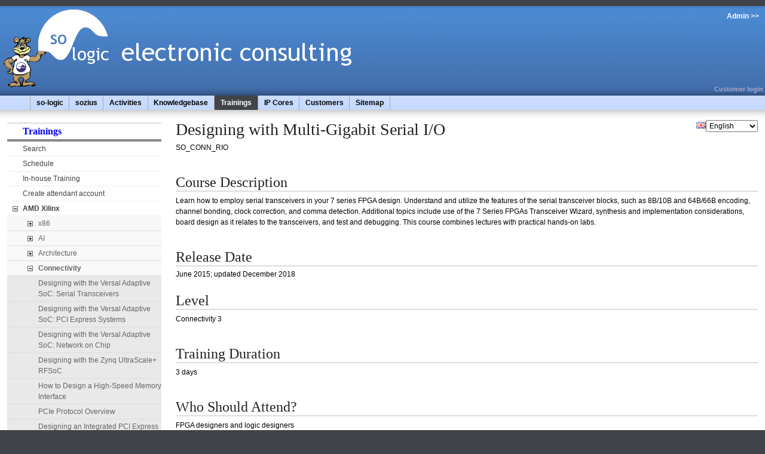

--- FILE ---
content_type: text/html; charset=utf-8
request_url: https://www.so-logic.net/en/training_courses/xilinx/connectivity/designing_with_multi_gigabit_serial_io
body_size: 18039
content:
<!DOCTYPE html PUBLIC "-//W3C//DTD XHTML 1.0 Transitional//EN"
   "http://www.w3.org/TR/xhtml1/DTD/xhtml1-transitional.dtd">
<html xmlns="http://www.w3.org/1999/xhtml">
    <head>
   	 <title>so-logic</title>
    <link rel="shortcut icon" type="image/x-icon" href="/images/webpage/so_tiny_logo.png" /><meta http-equiv="Content-type" content="text/html; charset=utf-8" /><meta name="author" content="DI (FH) Philipp Ullmann" /><meta name="description" content="Learn how to employ RocketIO™ GTP serial transceivers in your Virtex™-5 LXT FPGA design. Understand and utilize the features of the RocketIO transceiver blocks, such as CRC, 8B/10B encoding, channel bonding, clock correction, and comma detection. Additional highlighted topics include use of the Architecture Wizard and synthesis and implementation considerations." /><meta name="keywords" content="design, multi, gigabit, serial, IO, I/O, course, description, RocketIO, GTP, GTX, transceivers, Virtex, FPGA, block, CRC, 8B/10B, 64B/66B, encoding, channel, bonding, clock, correction, comma, detection, architecture, wizard, synthesis, implementation, board, design, test, debugging, modules, hands-on, lab, release, level, connectiviry, training, attend, designer, logic, prerequisites, Verilog, VHDL, state, machine, synchronous, basic, knowledge, FPGA, Xilinx, high-speed, serial, software, tool, ISE, suite, system, ChipScope Pro, Mentor, Graphics, ModelSim, simulator, hardware, architecture, demo board, provider, skill, comprehensive, port, attribute, encoding, decoding, pre-emphasis, linear, equalisation, power, suply, oscillators, trace, family, overview, reset, encoder, decoder, disparity, bypass, deserializer, RX, Elastic, Buffer, cyclicar, redundancy, check, implementing, simulating, synthesis, implementation, physical, Media, Attachment, Gearbox, toolkit, IBERT, data, Alignment, programmable, TX, RX, CORE Generator, link, event, schedule, so-logic, partner" />
    <link rel="stylesheet" media="screen" href="/packs/css/application-f092deea.css" />
    <script src="/packs/js/application-c52f94a04985f0f91442.js" data-turbolinks-track="false"></script>
    
    <meta name="csrf-param" content="authenticity_token" />
<meta name="csrf-token" content="hjhfht3uSAIplyQoSKwMFLTF3W5802S6y8pQue1FUYID4xNhWUZMHdbpDFlSbeHryKB3rnfh4v_Y8XxpNniETQ" />
    

       <link rel="stylesheet" media="screen" href="/assets/layout_2col.css" />
    
       <link rel="shortcut icon" type="image/x-icon" href="/images/webpage/so_tiny_logo.png" />
		
        
        <script type="text/javascript" charset="utf-8">
        $(document).on('turbolinks:load', function() {
            $(document).ready(function() {
                $('#promo').cycle({
                    fx: 'scrollDown',
                    speed: 3000,
                    timeout: 5000
                });
            });
            });
        </script>

        

    </head>
    
    <body>
        <div class="page_margins">
            <div class="page">
                <div id="header" role="banner"><div id="topnav" role="contentinfo"><span><a href="/en/welcomes">Admin &gt;&gt;</a></span></div><a href="/"><img title="sologic logo" src="/assets/webpage/sologo_main.png" /></a><span class="logged_in"><a href="/en/customer_area/customer_area_authentications/new">Customer login</a></span></div><div id="nav" role="navigation"><div class="hlist"><ul><li><a class="main_link" href="/en">so-logic</a></li> <li><a class="main_link" href="/en/sozius">sozius</a></li> <li><a class="main_link" href="/en/activities">Activities</a></li> <li><a class="main_link" href="/en/knowledgebase">Knowledgebase</a></li> <li id="current"><a class="main_link" href="/en/training_courses">Trainings</a></li>  <li><a class="main_link" href="/en/ips">IP Cores</a></li> <li><a class="main_link" href="/en/customer_area/authentications/new">Customers</a></li> <li><a class="main_link" href="/en/webpage/site_map">Sitemap</a></li></ul></div></div>
                
                <div id="main">
                    <div id="col1" role="complementary">
                        <div id="col1_content" class="clearfix">
                            <div class="block-menu clearfix">
                                <h3>
                               
                                <a href="/en/training_courses">Trainings</a>
								
                                </h3>
                                
                               
                                <ul class="menu"><li class="leaf"><a href="/en/training/searches/new">Search</a></li><li class="leaf"><a href="/en/training/searches/schedule">Schedule</a></li><li class="leaf"><a href="/en/training/request/training_events/new">In-house Training</a></li><li class="leaf"><a href="/en/training/order/item/attendant_accounts">Create attendant account</a></li><li class="expanded"><a href="/en/training_courses/xilinx">AMD Xilinx</a><ul class="menu"><li class="collapsed"><a href="/en/training_courses/xilinx/x86">x86</a></li><li class="collapsed"><a href="/en/training_courses/xilinx/xilinx_ai">AI</a></li><li class="collapsed"><a href="/en/training_courses/xilinx/architecture">Architecture</a></li><li class="expanded"><a href="/en/training_courses/xilinx/connectivity">Connectivity</a><ul class="menu"><li class="leaf"><a href="/en/training_courses/xilinx/connectivity/xil_ACAP_TRX">Designing with the Versal Adaptive SoC: Serial Transceivers</a></li><li class="leaf"><a href="/en/training_courses/xilinx/connectivity/AMD_ACAP_PCIE">Designing with the Versal Adaptive SoC: PCI Express Systems</a></li><li class="leaf"><a href="/en/training_courses/xilinx/connectivity/ACAP_NOC">Designing with the Versal Adaptive SoC: Network on Chip</a></li><li class="leaf"><a href="/en/training_courses/xilinx/connectivity/xil_CONN_RFSOC">Designing with the Zynq UltraScale+ RFSoC</a></li><li class="leaf"><a href="/en/training_courses/xilinx/connectivity/high_speed_memory">How to Design a High-Speed Memory Interface</a></li><li class="leaf"><a href="/en/training_courses/xilinx/connectivity/pcie_protocol_overview">PCIe Protocol Overview</a></li><li class="leaf"><a href="/en/training_courses/xilinx/connectivity/designing_an_integrated_pci_express_system">Designing an Integrated PCI Express System</a></li><li class="leaf"><a class="active" href="/en/training_courses/xilinx/connectivity/designing_with_multi_gigabit_serial_io">Designing with Multi-Gigabit Serial I/O</a></li><li class="leaf"><a href="/en/training_courses/xilinx/connectivity/designing_with_ethernet_mac_controllers">Designing with Ethernet MAC Controllers</a></li><li class="leaf"><a href="/en/training_courses/xilinx/connectivity/signal_integrity_and_board_design_for_xilinx_fpgas">Signal Integrity and Board Design for AMD Xilinx FPGAs</a></li><li class="leaf"><a href="/en/training_courses/xilinx/connectivity/xilinx_serial_transceivers">Designing with AMD Xilinx Serial Transceivers</a></li></ul></li><li class="collapsed"><a href="/en/training_courses/xilinx/xilinx_dsp">DSP</a></li><li class="collapsed"><a href="/en/training_courses/xilinx/xilinx_embedded">Embedded</a></li><li class="collapsed"><a href="/en/training_courses/xilinx/xilinx_languages">Languages</a></li><li class="collapsed"><a href="/en/training_courses/xilinx/xilinx_tools">Tools</a></li></ul></li><li class="collapsed"><a href="/en/training_courses/doulos">Doulos</a></li><li class="collapsed"><a href="/en/training_courses/mathworks">Mathworks</a></li><li class="collapsed"><a href="/en/training_courses/ni">National Instruments</a></li><li class="collapsed"><a href="/en/training_courses/sologic">so-logic</a></li><li class="leaf"><a href="/en/training_courses/payment_conditions">Payment conditions</a></li><li class="leaf"><a href="/en/training/order/shopping_carts">Shopping Cart</a></li><li class="leaf"><a href="/en/training_courses/instruction">Instruction</a></li></ul>
                            
                            </div>
                            
							<div id="promo">
                                <div>
                                    <a popup="true" href="http://www.xilinx.com/support/training/atp.htm#EU"><img src="/assets/webpage/xilinx_atp_logo2.jpg" /></a>
                                </div>
                               
			        <div>
                                    <a popup="true" href="http://so-logic.net/en/knowledgebase/fpga_universe/tutorials"><img src="/assets/upload/promo_SoziusNew.PNG" /></a>
                                </div>

                    <div>
                                    <a popup="true" href="http://so-logic.at/en/training_courses/xilinx/architecture"><img src="/assets/upload/promo_xilinx_premier.PNG" /></a>
                                   
                    </div>
                            
                               
 				<div>
                                    <a popup="true" href="http://so-logic.at/en/training_courses/xilinx/architecture"><img src="/assets/upload/promo_Pic1.PNG" /></a>
                                </div>

				<div>
                                    <a popup="true" href="http://so-logic.at/en/training_courses/xilinx/architecture"><img src="/assets/upload/promo_pic2.PNG" /></a>
                                </div>

				 <div>
                                    <a popup="true" href="http://so-logic.at/en/training_courses/xilinx/architecture"><img src="/assets/upload/promo_Pic3.PNG" /></a>
                                </div>

				<div>
                                    <a popup="true" href="http://so-logic.at/en/training_courses/sologic/so_hsl"><img src="/assets/upload/promo_systemc.jpg" /></a>
                                </div>
	
					 

							</div>														
                        </div>
                    </div>
                    
                     <div id="col3" role="main">
                        <div id="col3_content" class="clearfix">
                            <div class="floatbox">
    <h1 style="float:left;">
        Designing with Multi-Gigabit Serial I/O
    </h1>
    
    <div class="noprint" style="text-align:right;">
        <img src="/assets/flags/en.png" /><select name="language" id="language" title="Switch language" onchange="location.href = this.options[this.selectedIndex].value"><option value="/de/training_courses/xilinx/connectivity/designing_with_multi_gigabit_serial_io">German</option>
<option value="/pt/training_courses/xilinx/connectivity/designing_with_multi_gigabit_serial_io">Portuguese</option>
<option selected="selected" value="/en/training_courses/xilinx/connectivity/designing_with_multi_gigabit_serial_io">English</option>
<option value="/it/training_courses/xilinx/connectivity/designing_with_multi_gigabit_serial_io">Italian</option>
<option value="/es/training_courses/xilinx/connectivity/designing_with_multi_gigabit_serial_io">Spanish</option>
<option value="/cs/training_courses/xilinx/connectivity/designing_with_multi_gigabit_serial_io">Czech</option>
<option value="/sk/training_courses/xilinx/connectivity/designing_with_multi_gigabit_serial_io">Slovak</option>
<option value="/sr/training_courses/xilinx/connectivity/designing_with_multi_gigabit_serial_io">Serbian</option>
<option value="/tr/training_courses/xilinx/connectivity/designing_with_multi_gigabit_serial_io">Turkish</option>
<option value="/pl/training_courses/xilinx/connectivity/designing_with_multi_gigabit_serial_io">Polish</option></select>
    </div>
</div>

<div>
    SO_CONN_RIO
   
</div>
</br>
<div>
    <h2>Course Description</h2>

<p>
Learn how to employ serial transceivers in your 7 series FPGA design. Understand and utilize the features of the serial transceiver blocks, such as 8B/10B and 64B/66B encoding, channel bonding, clock correction, and comma detection. Additional topics include use of the 7 Series FPGAs Transceiver Wizard, synthesis and implementation considerations, board design as it relates to the transceivers, and test and debugging. This course combines lectures with practical hands-on labs.
</p>

<h2>Release Date</h2>
June 2015; updated December 2018 
<h2>Level</h2>

<p>Connectivity 3</p>

<h2>Training Duration</h2>

<p>3 days</p>

<h2>Who Should Attend?</h2>

<p>FPGA designers and logic designers</p>

<h2>Prerequisites</h2>

<ul>
    <li>Verilog or VHDL experience or the <a href="/en/training_courses/xilinx/xilinx_languages/designing_with_verilog">Designing with Verilog</a> or 
<a href="/en/training_courses/xilinx/xilinx_languages/xil_lang_vhdl_basic">Designing with VHDL</a> course</li>
    <li>Familiarity with logic design (state machines and synchronous design)</li>
    <li>Basic knowledge of FPGA architecture and AMD Xilinx implementation tools is helpful </li>
    <li>Familiarity with serial I/O basics and high-speed serial I/O standards is also helpful</li>
</ul>

<h2>Skills Gained</h2>

<p>
    After completing this comprehensive training, you will have the necessary skills to:
</p>

<ul>
    <li>Describe and utilize the ports and attributes of the serial transceiver in 7 series FPGAs </li>
    
    <li>
        Effectively utilize the following features of the gigabit transceivers:        
        <ul>
            <li>8B/10B and other encoding/decoding, comma detection, clock correction, and channel bonding</li>
            <li>Pre-emphasis and linear equalization</li>
        </ul>
    </li>
    
    <li>Use the 7 Series FPGAs Transceivers Wizard to instantiate GT primitives in a design</li>
    <li>Access appropriate reference material for board design issues involving the power supply, reference clocking, and trace design</li>
</ul>

<h2>Course Outline</h2>

<h3>Day 1</h3>

<ul>
    <li>7 Series FPGAs Overview</li>
    <li>7 Series FPGAs Transceivers Overview</li>
    <li>7 Series FPGAs Transceivers Clocking and Resets</li>
    <li>8B/10B Encoder and Decoder</li>
    <li><strong>Lab 1: </strong>8B/10B Encoding and Bypass</li>
    <li>Commas and Deserializer Alignment</li>
    <li><strong>Lab 2: </strong>Commas and Data Alignment</li>
</ul>

<h3>Day 2</h3>

<ul>
<li>RX Elastic Buffer and Clock Correction</li>
    <li><strong>Lab 3: </strong>Clock Correction</li>
    <li>Channel Bonding</li>
    <li><strong>Lab 4: </strong>Channel Bonding</li>
    <li>Transceiver Wizard Overview </li>
    <li><strong>Lab 5: </strong>Transceiver Core Generation</li>
    <li><strong>Lab 6: </strong>Simulation</li>
    <li>Transceiver Implementation</li>
    <li><strong>Lab 7: </strong>Implementation</li>
    <li>Physical Media Attachments</li>
</ul>

<h3>Day 3</h3>

<ul>
    <li>64B/66B Encoding and the Gearbox</li>
    <li><strong>Lab 8: </strong>64B/66B Encoding</li>
    <li>Transceiver Board Design Considerations</li>
    <li>Transceiver Test and Debugging </li>
    <li><strong>Lab 9: </strong>Transceiver Debugging</li>
    <li><strong>Lab 10: </strong>IBERT Lab </li>
</ul>
    or
<ul>
    <li><strong>Lab 11: </strong>System Lab</li>
    <li>Transceiver Application Examples</li>
</ui>
<h2>Lab Descriptions</h2>

<ul>
        <li><strong>Lab 1:</strong> 8B/10B Encoding and Bypass – Utilize the 8B/10B encoder and decoder and observe running disparity. Learn how to bypass the 8B/10B encoder and decoder.</li>
    <li><strong>Lab 2:</strong>  Commas and Data Alignment – Use programmable comma detection to align a serial data stream.</li>
    <li><strong>Lab 3:</strong> Clock Correction – Utilize the attributes and ports associated with clock correction to compensate for frequency differences on the TX and RX clocks.</li>
    <li><strong>Lab 4:</strong> Channel Bonding – Modify a design to use two transceivers bonded together to form one virtual channel.</li>
    <li><strong>Lab 5:</strong> Transceiver Core Generation – Use the 7 Series FPGAs Transceivers Wizard to create instantiation templates.</li>
    <li><strong>Lab 6:</strong> Simulation – Simulate the transceiver IP using the IP example design.</li>
    <li><strong>Lab 7:</strong> Implementation – Implement the transceiver IP using the IP example design.</li>
    <li><strong>Lab 8:</strong> 64B/66B Encoding – Generate a 64B/66B core by using the 7 Series FPGAs Transceivers Wizard, simulate the design, and analyze the results.</li>
    <li><strong>Lab 9:</strong> Transceiver Debugging – Debug the transceiver IP using the IP example design and Vivado debug cores.</li>
    <li><strong>Lab 10:</strong> IBERT Lab – Create an IBERT design to verify physical links.</li>
    <li><strong>Lab 11:</strong> System Lab – Perform all design steps from planning the design, generating the core, integrating the core into a design, simulating, implementing and debugging the design, and optimizing the link parameter using an evaluation board.</li>

</ul>
</div>

<h2>Event Schedule</h2>

    <p>
        No events found. <a href="/en/training/request/tr_request_training_events/new">Event request</a>.
    </p>


    <h2>Partner</h2>

    Xilinx

<div style="margin-top: 20px; padding: 5px; background-color: #ddd"><table class="layout full noprint"><tr><td style="font-size: 0.9em">Updated at: <strong>2023-03-16 15:23:47 +0100</strong></td><td class="right"><a href="#" onclick="$( &#39;html, body&#39; ).animate( { scrollTop: 0 }, 0 );; return false;">to the top</a></td></tr></table></div>

                        </div>
                        <div id="ie_clearing">&nbsp;</div>
                    </div>
                </div>

                <div id="footer" role="contentinfo"><div class="inside"><span>Questions or problems? <a href="mailto:support@so-logic.net">support@so-logic.net</a></span><a href="https://firmen.wko.at/%22so-logic%22-di-peter-thorwartl-gmbh-u-cokg/nieder%c3%b6sterreich/?firmaid=9e47e362-1535-491f-8657-84ede59b2b33&amp;suchbegriff=so%20logic">WKO Impressum</a>, <a href="https://www.so-logic.net/en/privacy">Privacy and Policy</a> </div></div>
            </div>
        </div>
    </body>
</html>


--- FILE ---
content_type: text/css
request_url: https://www.so-logic.net/stylesheets/screen/layout/frontend.css
body_size: 1014
content:
@charset "UTF-8";

@media all {
    body {
        background: #404347;
        padding: 10px 0;
    }
     
    .page_margins {
        min-width: 740px;
        max-width: 110em;
        margin: 0 auto;
     }
       
    .page {
        background: #fff;
    }
    
    #header {
        background: transparent url(/images/webpage/bg_header.png) repeat-x scroll center top;
        height: 150px;
        color: #fff;
     }
     
    #topnav {}
    
    #main {
        background: transparent url(/images/webpage/bg_header.png) repeat-x scroll center -235px;
        padding: 1em 0;
        padding-top: 0;
     }
    
    #footer {
        color: #fff;
        background: transparent url(/images/webpage/bg_header.png) repeat-x scroll center -70px;
        border-top: 1px solid #d3d3d3;
        padding: 1em 0;
        line-height: 2em;
        text-align: right;
    }
    
    #footer span {
        float: left;
    }
    
    #footer div.inside {
        margin: 0 auto;
        width: 720px;
    }
}


--- FILE ---
content_type: text/css
request_url: https://www.so-logic.net/stylesheets/screen/layout/frontend_2col.css
body_size: 544
content:
@charset "UTF-8";

@media all {
    #col1 {
        width: 22%;
    }
    
    #col1_content {
     	margin-left: 1em;
     	margin-right: 1em;
     	color: #444;
     	background: inherit;
        overflow: hidden;
    }
    
    #col3 {
        margin-left: 22%;
        margin-right: 0;
    }
    
    #col3_content {
     	padding-top: 17px;
     	margin-left: 1em;
     	margin-right: 1em;
    }
        
    div#promo, div#promo a {
        color: black;
    }
    
    div#promo div {
        height: 60px;
        width: 220px;
    }
}


--- FILE ---
content_type: text/css
request_url: https://www.so-logic.net/stylesheets/navigation/nav_shinybuttons.css
body_size: 1993
content:
@charset "UTF-8";

@media all {
    .hlist {
        width: 100%;
        overflow: hidden;
        float: left;
        display: inline;
        position:relative;
        background: transparent url(/images/webpage/bg_header.png) repeat-x scroll center -170px;
        line-height: 0;
    }
    
    .hlist ul {
        border-left: 1px #aaa solid;
        display: inline;
        float: left;
        margin: 0;
        margin-left: 50px;
        padding: 0;
    }
    
    .hlist ul li {
        border-right: 1px #aaa solid;
        display: inline;
        float: left;
        font-size: 1.0em;
        line-height: 1em;
        list-style-type: none;
        margin: 0;
        padding: 0;
    }
    
    .hlist ul li a, .hlist ul li strong {
        background: transparent;
        color: #000;
        display: block;
        font-size: 1em;
        font-weight: bold;
        margin: 0;
        padding: 0.5em 0.8em 0.5em 0.8em;
        text-decoration: none;
        width: auto;
    }
    
    .hlist ul li a:focus, .hlist ul li a:hover, .hlist ul li a:active  {
        background-color: #eee;
        background-color: #404347;
        color: #fff;
        text-decoration: none;
    }
    
    .hlist ul li#current {
        background-color: #404347;
        border-left: 1px #444 solid;
        border-right: 1px #888 solid;
    }
     
    .hlist ul li#current strong, .hlist ul li#current a.main_link, .hlist ul li#current a.main_link:focus, .hlist ul li#current a.main_link:hover, .hlist ul li#current a.main_link:active {
        background: transparent;
        color: #fff;
        text-decoration: none;
    }
    
    /* Drop down menu */

    .hlist {
        overflow: visible;
    }
    
    ul.dir {
        border-left: 0px;
    }
    
    ul.dropdown ul li {
        position: relative;
        border: 0;
    }
    
    ul.dropdown ul li a {
        font-weight: normal;
        width: 140px;
        height: auto;
        background-color: #c7daff;
    }
}


--- FILE ---
content_type: text/css
request_url: https://www.so-logic.net/stylesheets/screen/content/frontend.css
body_size: 644
content:
/*--- Layout -----------------------------------------------------------------------------------------*/

#header span.logged_in {
    position: absolute;
    bottom: 5px;
    right: 3px;
    font-size: 0.9em;
}

/*--- Rich text editor -----------------------------------------------------------------------------------------*/

table.rte {
	border: 1px solid #444;
	border-collapse: collapse;
}

table.rte th, table.rte td {
    padding-left: 1em;
    padding-right: 1em;
    border: 1px solid #444;
    vertical-align: top;
}

table.rte tr.highlighted td {
	font-weight: bold;
}

table.rte thead th {
    background: #ccc;
    color: #333;
}


--- FILE ---
content_type: text/css
request_url: https://www.so-logic.net/stylesheets/print/frontend.css
body_size: 130
content:
@charset "UTF-8";

@import url(/stylesheets/print/print_layout.css);

@media print {
    #header {
        display: none;
    }
}


--- FILE ---
content_type: text/css
request_url: https://www.so-logic.net/stylesheets/print/print_layout.css
body_size: 894
content:
@charset "UTF-8";

@media print {
    #nav, #footer, #col1, #col2, .noprint {
        display: none;
    }
    
    #col3, #col3_content {
        width: 100%;
        margin: 0;
        padding: 0;
        border: 0;
    }
    
    body {
        font-size: 8pt;
    }
     
    ul, ol, dl {
        margin: 0 0 1em 1em;
    }
    
    .page_break_after {
        page-break-after: always;
    }
    
    a[href]:after {
        content: "";
    }
    
    a {
        color: blue;
        font-style: italic;
    }
    
    table.list {
        width: 100%;
        border: 0px solid white;
    }
    
    table.list th, table.list td {
        padding: 0.5em;
    }
    
    table.list th {
        color:black;
        font-weight:bold;
    }
    
    table.list thead {
        border-bottom: 1px solid black;
    }
    
    table.list tfoot {
        border-top: 0px solid white;
    }
}
